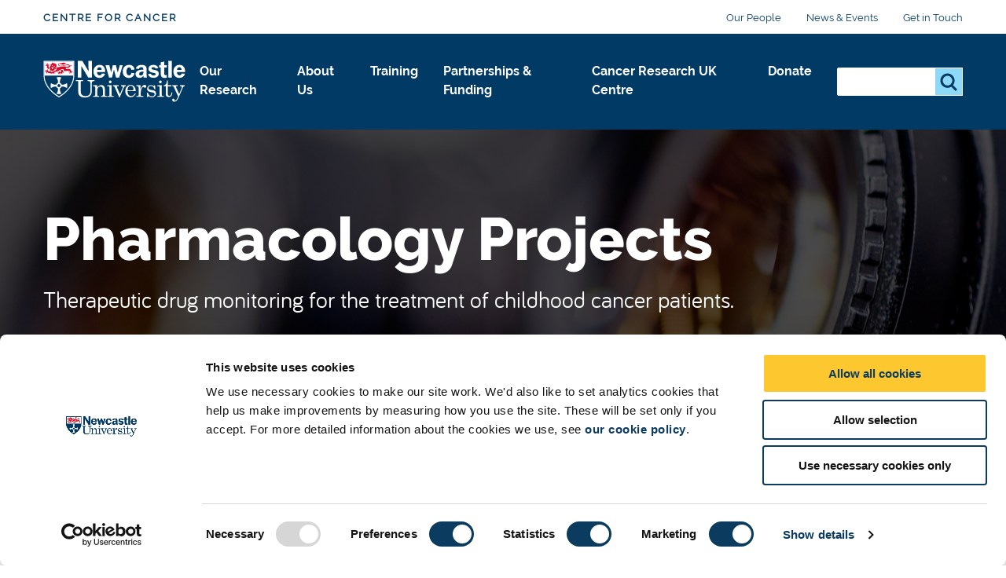

--- FILE ---
content_type: text/html; charset=UTF-8
request_url: https://www.ncl.ac.uk/cancer/our-research/personalised-medicine-genomics-and-informatics/pharmacology/projects/
body_size: 12783
content:
<!DOCTYPE html>
<html id="nav-close" lang="en" xml:lang="en" xmlns="http://www.w3.org/1999/xhtml">

<head>
<script data-cookieconsent="ignore">
    window.dataLayer = window.dataLayer || [];
    function gtag() {
        dataLayer.push(arguments);
    }
    gtag("consent", "default", {
        ad_personalization: "denied",
        ad_storage: "denied",
        ad_user_data: "denied",
        analytics_storage: "denied",
        functionality_storage: "denied",
        personalization_storage: "denied",
        security_storage: "granted",
        wait_for_update: 500,
    });
    gtag("set", "ads_data_redaction", true);
    gtag("set", "url_passthrough", true);
</script>
	<!-- Cookie banner display -->
	<script id="Cookiebot" src="https://consent.cookiebot.com/uc.js" data-cbid="1ebf835b-c525-4423-9bd4-669b6cf0b7cd" type="text/javascript" async></script>
    
    <title>Pharmacology Projects | Centre for Cancer | Newcastle University</title>
    
    <meta charset="utf-8">
    
    <meta name="description" content="Therapeutic drug monitoring for the treatment of childhood cancer patients." />
<!-- social media OG tags -->
<meta property="og:type" content="article" />
<!-- Twitter -->
<meta name="twitter:description" content="Therapeutic drug monitoring for the treatment of childhood cancer patients." />
<meta name="twitter:title" content="Pharmacology Projects" />
<meta name="twitter:url" content="https://www.ncl.ac.uk/cancer/our-research/personalised-medicine-genomics-and-informatics/pharmacology/projects/" />
<meta name="twitter:site" content="Newcastle University" />
<meta name="twitter:card" content="summary_large_image" />
<meta name="twitter:image" content="https://pxl-nclacuk.terminalfour.net/prod01/channel_3/mediav8/logos/uni-logo-twitter.jpg" />

<!-- facebook -->
<meta property="og:url" content="https://www.ncl.ac.uk/cancer/our-research/personalised-medicine-genomics-and-informatics/pharmacology/projects/" />
<meta name="og:title" content="Pharmacology Projects" />
<meta name="og:description" content="Therapeutic drug monitoring for the treatment of childhood cancer patients." />
<meta name="og:image" content="https://pxl-nclacuk.terminalfour.net/prod01/channel_3/mediav8/logos/uni-logo-twitter.jpg" />


    
    
    
    <meta http-equiv="X-UA-Compatible" content="IE=edge" />    
    <meta name="viewport" content="width=device-width, initial-scale=1">
    <meta name="content management system" content="TerminalFOUR">
		
    <!-- Place favicon.ico and apple-touch-icon.png in the root directory -->
    
    <link rel="preload" href="/webtemplate/fonts/bariol_regular.woff2" as="font" type="font/woff2" crossorigin>
    <link rel="preload" href="/webtemplate/fonts/derailed-bold-webfont.woff2" as="font" type="font/woff2" crossorigin>
    <link rel="preload" href="/webtemplate/fonts/derailed-extrabold-webfont.woff2" as="font" type="font/woff2" crossorigin>
    <link rel="preload" href="/webtemplate/fonts/derailed-semibold-webfont.woff2" as="font" type="font/woff2" crossorigin>
    <link rel="preload" href="/webtemplate/fonts/fa/fa-solid-900.woff2" as="font" type="font/woff2" crossorigin>
    <link rel="preload" href="/webtemplate/fonts/derailed-regular-webfont.woff2" as="font" type="font/woff2" crossorigin>
    
    <!-- Zephyr Section style includes -->
     <link type="text/css" rel="stylesheet" href="/webtemplate/css/sites/brand-hub/main.css" />


  	<!-- <link type="text/css" rel="stylesheet" href="/webtemplate/css/sites/brand-hub/main.css" /> -->
    
    <style>
    .ctaHome {
    	display: none;
    }
    .navigation .active {
      font-weight: bold;
    }
    </style>
    

  	<script src="https://code.jquery.com/jquery-3.7.1.min.js" integrity="sha256-/JqT3SQfawRcv/BIHPThkBvs0OEvtFFmqPF/lYI/Cxo=" crossorigin="anonymous"></script>
    <!--<script src="//www.ncl.ac.uk/code/jquery/jquery-1.10.2.min.js"></script>-->
    
    <!-- TC0: Include Analytics Tracking Code -->
    <!-- Google Tag Manager -->
<script type="text/javascript">(function(w,d,s,l,i){w[l]=w[l]||[];w[l].push({'gtm.start':
new Date().getTime(),event:'gtm.js'});var f=d.getElementsByTagName(s)[0],
j=d.createElement(s),dl=l!='dataLayer'?'&l='+l:'';j.async=true;j.src=
'https://metrics.ncl.ac.uk/gtm.js?id='+i+dl;f.parentNode.insertBefore(j,f);
})(window,document,'script','dataLayer','GTM-5HH99Z');</script>
<!-- End Google Tag Manager. -->

    
    <!-- SH6: Include Within Head Tag Area -->
    <!-- Start of HubSpot Embed Code -->
<script type="text/plain" data-cookieconsent="Marketing" id="hs-script-loader" async defer src="//js.hs-scripts.com/5025575.js"></script>
<!-- End of HubSpot Embed Code -->

		
  	<!-- Navigation Colour Overrides -->
    <!-- <style>:root {--secondarynav-accent: #5a315e;--section-accent: #5a315e;--column1-accent: #5a315e;--column2-accent: #5a315e;--column3-accent: #5a315e;--column4-accent: #5a315e;--column5-accent: #5a315e;--column6-accent: #5a315e;--column7-accent: #5a315e;--column8-accent: #5a315e;--column9-accent: #5a315e;--column10-accent: #5a315e;}</style> -->
  
    <!-- Code splitting file for loading necessary only scripts per page -->
  	<script src="/webtemplate/js/dist/lib/codeSplitting.min.js"></script>
  
</head>

<body id="htmlbody" class="no-js unit">
    <script type="text/javascript" id="www-widgetapi-script" src="https://s.ytimg.com/yts/jsbin/www-widgetapi-vflmgpyWO/www-widgetapi.js" async=""></script>
    <script>
        /*Removing noJs class quicker by using vanilla JS. Avoids flicker of content*/
        document.getElementById("htmlbody").className = document.getElementById("htmlbody").className.replace( /(?:^|\s)no-js(?!\S)/g , 'js' );
    </script>
  	
    <!-- <MB5: Include After Start of Body Tag -->
    <!-- Google Tag Manager (noscript) -->
<noscript><iframe src="https://metrics.ncl.ac.uk/ns.html?id=GTM-5HH99Z"
height="0" width="0" style="display:none;visibility:hidden"></iframe></noscript>
<!-- End Google Tag Manager (noscript) -->
      
		
    <div class="row" style="display: none;">
        <div class="ctaContainer back">
            <div class="ctaColumn">
                <a href="/" class="cta back">
                    ðŸ? 
                </a>
            </div>
        </div>
    </div>
		
    <div id="skiptocontent" class="skipToContentWrap">
        <a href="#content" class="skipToContent">Skip to main content</a>
    </div>
  
    <!-- CONTENT BLOCKS AREA -->
    <main id="content" class="container">
      <!-- ALERT BANNER -->
      
    	<!-- NAVIGATION BARS - START -->
    	<div id="js-navigation" class="navigation">
            <div class="secondary">
            	<div class="row">
            		<div class="section-home" href="/cancer/"><a class="section-label" href="/cancer/">Centre for Cancer</a></div>
            		<ul class="menu-secondary"><li><a href="/cancer/people/">Our People</a></li><li><a href="https://www.ncl.ac.uk/cancer/news/">News & Events</a></li><li><a href="/cancer/contact-us/">Get in Touch</a></li></ul>
            	</div>
            </div>
            <div class="primary">
            	<div class="row">
	            	<div class="logo">
		                <a class="logo-image" href="/" title="Newcastle University">Logo</a>
		                <div class="school-name"><div class="school-name">Centre for Cancer</div></div>
		            </div>
		            <div class="menu">
		            	<div tabindex="0" class="menu-back"><span class="menu-back-arrow"></span><span class="menu-back-label"></span></div>
		            	<div class="menu-wrapper" data-translatex="0" data-menulevel="0">
                      <ul class="menu-toplevel"><li><a data-level="0" data-id="29461" data-parent="29315" data-link-target="29461" href="/cancer/our-research/">Our Research<button class="highlight" title="Our Research"><span class="arrow"></span></button></a><div class="dropdown"><div class="row"><a href="/cancer/our-research/" class="dropdown-headline">Our Research</a><ul><li><a data-level="1" data-id="29464" data-parent="29461" data-link-target="29464" href="/cancer/our-research/urological-cancer/">Urological Cancer</a></li><li><a data-level="1" data-id="29521" data-parent="29461" data-link-target="29521" href="/cancer/our-research/liver-cancer/">Liver Cancer</a></li><li><a data-level="1" data-id="29522" data-parent="29461" data-link-target="29522" href="/cancer/our-research/colorectal-cancer/">Colorectal Cancer</a></li><li><a data-level="1" data-id="29523" data-parent="29461" data-link-target="29523" href="/cancer/our-research/paediatric-oncology-and-haematology/">Paediatric Oncology & Haematology</a><ul><li><a data-level="2" data-id="34229" data-parent="29523" data-link-target="34229" href="/cancer/our-research/paediatric-oncology-and-haematology/brain-tumour-research/">Childhood Brain Tumour Research</a><ul><li><a data-level="3" data-id="34231" data-parent="34229" data-link-target="34231" href="/cancer/our-research/paediatric-oncology-and-haematology/brain-tumour-research/team/">Our Team</a></li><li><a data-level="3" data-id="34234" data-parent="34229" data-link-target="34234" href="/cancer/our-research/paediatric-oncology-and-haematology/brain-tumour-research/outputs/">Our Outputs</a></li></ul></li><li><a data-level="2" data-id="55204" data-parent="29523" data-link-target="55204" href="/cancer/our-research/paediatric-oncology-and-haematology/lymphoma/">Lymphoma</a><ul><li><a data-level="3" data-id="55246" data-parent="55204" data-link-target="55246" href="/cancer/our-research/paediatric-oncology-and-haematology/lymphoma/news/">News</a></li><li><a data-level="3" data-id="55602" data-parent="55204" data-link-target="55602" href="/cancer/our-research/paediatric-oncology-and-haematology/lymphoma/outputs/">Our Outputs</a></li><li><a data-level="3" data-id="55461" data-parent="55204" data-link-target="55461" href="/cancer/our-research/paediatric-oncology-and-haematology/lymphoma/research-partners/">Research Partners</a></li></ul></li><li><a data-level="2" data-id="34836" data-parent="29523" data-link-target="34836" href="/cancer/our-research/paediatric-oncology-and-haematology/pharmacology/">Pharmacology</a><ul><li><a data-level="3" data-id="34838" data-parent="34836" data-link-target="34838" href="/cancer/our-research/paediatric-oncology-and-haematology/pharmacology/outputs/">Our Outputs</a></li><li><a data-level="3" data-id="34844" data-parent="34836" data-link-target="34844" href="/cancer/our-research/paediatric-oncology-and-haematology/pharmacology/projects/">Our Projects</a></li><li><a data-level="3" data-id="34847" data-parent="34836" data-link-target="34847" href="/cancer/our-research/paediatric-oncology-and-haematology/pharmacology/facilities/">Our Facilities</a></li><li><a data-level="3" data-id="34850" data-parent="34836" data-link-target="34850" href="/cancer/our-research/paediatric-oncology-and-haematology/pharmacology/our-successes/">Our Successes</a></li><li><a data-level="3" data-id="34853" data-parent="34836" data-link-target="34853" href="/cancer/our-research/paediatric-oncology-and-haematology/pharmacology/news/">News</a></li><li><a data-level="3" data-id="34856" data-parent="34836" data-link-target="34856" href="/cancer/our-research/paediatric-oncology-and-haematology/pharmacology/research/">Our Research</a></li><li><a data-level="3" data-id="70771" data-parent="34836" data-link-target="70771" href="/cancer/our-research/paediatric-oncology-and-haematology/pharmacology/team/">Our Team</a></li></ul></li><li><a data-level="2" data-id="97950" data-parent="29523" data-link-target="97950" href="/cancer/our-research/paediatric-oncology-and-haematology/leukaemia/">Leukaemia</a><ul><li><a data-level="3" data-id="97953" data-parent="97950" data-link-target="97953" href="/cancer/our-research/paediatric-oncology-and-haematology/leukaemia/news/">News</a></li><li><a data-level="3" data-id="97959" data-parent="97950" data-link-target="97959" href="/cancer/our-research/paediatric-oncology-and-haematology/leukaemia/outputs/">Our Outputs</a></li></ul></li></ul></li><li><a data-level="1" data-id="37849" data-parent="29461" data-link-target="37849" href="/cancer/our-research/sarcoma-research-group/">Sarcoma Research Group</a></li><li><a data-level="1" data-id="29525" data-parent="29461" data-link-target="29525" href="/cancer/our-research/discovery-and-developmental-bioscience/">Discovery & Developmental Biosciences</a><ul><li><a data-level="2" data-id="29531" data-parent="29525" data-link-target="29531" href="/cancer/our-research/discovery-and-developmental-bioscience/cell-signalling/">Cell Signalling</a><ul><li><a data-level="3" data-id="34434" data-parent="29531" data-link-target="34434" href="/cancer/our-research/discovery-and-developmental-bioscience/cell-signalling/drug-development/">Drug Development</a><ul><li><a data-level="4" data-id="34435" data-parent="34434" data-link-target="34435" href="/cancer/our-research/discovery-and-developmental-bioscience/cell-signalling/drug-development/overview/">Overview</a></li><li><a data-level="4" data-id="34437" data-parent="34434" data-link-target="34437" href="/cancer/our-research/discovery-and-developmental-bioscience/cell-signalling/drug-development/team/">Our Team</a></li><li><a data-level="4" data-id="34440" data-parent="34434" data-link-target="34440" href="/cancer/our-research/discovery-and-developmental-bioscience/cell-signalling/drug-development/our-outputs/">Our Outputs</a></li></ul></li></ul></li><li><a data-level="2" data-id="29535" data-parent="29525" data-link-target="29535" href="/cancer/our-research/discovery-and-developmental-bioscience/chromosomes-cell-cycle/">Chromosomes and Cell Cycle</a><ul><li><a data-level="3" data-id="34468" data-parent="29535" data-link-target="34468" href="/cancer/our-research/discovery-and-developmental-bioscience/chromosomes-cell-cycle/brain-tumour-research/">Childhood Brain Tumour Research</a><ul><li><a data-level="4" data-id="34470" data-parent="34468" data-link-target="34470" href="/cancer/our-research/discovery-and-developmental-bioscience/chromosomes-cell-cycle/brain-tumour-research/team/">Our Team</a></li><li><a data-level="4" data-id="34473" data-parent="34468" data-link-target="34473" href="/cancer/our-research/discovery-and-developmental-bioscience/chromosomes-cell-cycle/brain-tumour-research/outputs/">Our Outputs</a></li></ul></li><li><a data-level="3" data-id="34459" data-parent="29535" data-link-target="34459" href="/cancer/our-research/discovery-and-developmental-bioscience/chromosomes-cell-cycle/drug-development/">Drug Development</a><ul><li><a data-level="4" data-id="34460" data-parent="34459" data-link-target="34460" href="/cancer/our-research/discovery-and-developmental-bioscience/chromosomes-cell-cycle/drug-development/overview/">Overview</a></li><li><a data-level="4" data-id="34462" data-parent="34459" data-link-target="34462" href="/cancer/our-research/discovery-and-developmental-bioscience/chromosomes-cell-cycle/drug-development/team/">Our Team</a></li><li><a data-level="4" data-id="34465" data-parent="34459" data-link-target="34465" href="/cancer/our-research/discovery-and-developmental-bioscience/chromosomes-cell-cycle/drug-development/our-outputs/">Our Outputs</a></li></ul></li></ul></li><li><a data-level="2" data-id="34425" data-parent="29525" data-link-target="34425" href="/cancer/our-research/discovery-and-developmental-bioscience/drug-development/">Drug Development</a><ul><li><a data-level="3" data-id="34426" data-parent="34425" data-link-target="34426" href="/cancer/our-research/discovery-and-developmental-bioscience/drug-development/overview/">Overview</a></li><li><a data-level="3" data-id="34428" data-parent="34425" data-link-target="34428" href="/cancer/our-research/discovery-and-developmental-bioscience/drug-development/team/">Our Team</a></li><li><a data-level="3" data-id="34431" data-parent="34425" data-link-target="34431" href="/cancer/our-research/discovery-and-developmental-bioscience/drug-development/our-outputs/">Our Outputs</a></li></ul></li><li><a data-level="2" data-id="29532" data-parent="29525" data-link-target="29532" href="/cancer/our-research/discovery-and-developmental-bioscience/immunology-and-microenvironment/">Immunology and Microenvironment</a><ul><li><a data-level="3" data-id="34236" data-parent="29532" data-link-target="34236" href="/cancer/our-research/discovery-and-developmental-bioscience/immunology-and-microenvironment/brain-tumour-research/">Childhood Brain Tumour Research</a><ul><li><a data-level="4" data-id="34238" data-parent="34236" data-link-target="34238" href="/cancer/our-research/discovery-and-developmental-bioscience/immunology-and-microenvironment/brain-tumour-research/team/">Our Team</a></li><li><a data-level="4" data-id="34241" data-parent="34236" data-link-target="34241" href="/cancer/our-research/discovery-and-developmental-bioscience/immunology-and-microenvironment/brain-tumour-research/outputs/">Our Outputs</a></li></ul></li><li><a data-level="3" data-id="34345" data-parent="29532" data-link-target="34345" href="/cancer/our-research/discovery-and-developmental-bioscience/immunology-and-microenvironment/drug-development/">Drug Development</a><ul><li><a data-level="4" data-id="34346" data-parent="34345" data-link-target="34346" href="/cancer/our-research/discovery-and-developmental-bioscience/immunology-and-microenvironment/drug-development/overview/">Overview</a></li><li><a data-level="4" data-id="34348" data-parent="34345" data-link-target="34348" href="/cancer/our-research/discovery-and-developmental-bioscience/immunology-and-microenvironment/drug-development/team/">Our Team</a></li><li><a data-level="4" data-id="34351" data-parent="34345" data-link-target="34351" href="/cancer/our-research/discovery-and-developmental-bioscience/immunology-and-microenvironment/drug-development/our-outputs/">Our Outputs</a></li></ul></li></ul></li><li><a data-level="2" data-id="29529" data-parent="29525" data-link-target="29529" href="/cancer/our-research/discovery-and-developmental-bioscience/structural-biology/">Structural Biology</a><ul><li><a data-level="3" data-id="34450" data-parent="29529" data-link-target="34450" href="/cancer/our-research/discovery-and-developmental-bioscience/structural-biology/drug-development/">Drug Development</a><ul><li><a data-level="4" data-id="34451" data-parent="34450" data-link-target="34451" href="/cancer/our-research/discovery-and-developmental-bioscience/structural-biology/drug-development/overview/">Overview</a></li><li><a data-level="4" data-id="34453" data-parent="34450" data-link-target="34453" href="/cancer/our-research/discovery-and-developmental-bioscience/structural-biology/drug-development/team/">Our Team</a></li><li><a data-level="4" data-id="34456" data-parent="34450" data-link-target="34456" href="/cancer/our-research/discovery-and-developmental-bioscience/structural-biology/drug-development/our-outputs/">Our Outputs</a></li></ul></li></ul></li></ul></li><li><a data-level="1" data-id="29536" data-parent="29461" data-link-target="29536" href="/cancer/our-research/drug-discovery-and-pre-clinical-development/">Drug Discovery & Pre-clinical Development</a><ul><li><a data-level="2" data-id="34400" data-parent="29536" data-link-target="34400" href="/cancer/our-research/drug-discovery-and-pre-clinical-development/brain-tumour-research/">Childhood Brain Tumour Research</a><ul><li><a data-level="3" data-id="34402" data-parent="34400" data-link-target="34402" href="/cancer/our-research/drug-discovery-and-pre-clinical-development/brain-tumour-research/team/">Our Team</a></li><li><a data-level="3" data-id="34405" data-parent="34400" data-link-target="34405" href="/cancer/our-research/drug-discovery-and-pre-clinical-development/brain-tumour-research/outputs/">Our Outputs</a></li></ul></li><li><a data-level="2" data-id="34407" data-parent="29536" data-link-target="34407" href="/cancer/our-research/drug-discovery-and-pre-clinical-development/drug-development/">Drug Development</a><ul><li><a data-level="3" data-id="34408" data-parent="34407" data-link-target="34408" href="/cancer/our-research/drug-discovery-and-pre-clinical-development/drug-development/overview/">Overview</a></li><li><a data-level="3" data-id="34410" data-parent="34407" data-link-target="34410" href="/cancer/our-research/drug-discovery-and-pre-clinical-development/drug-development/team/">Our Team</a></li><li><a data-level="3" data-id="34413" data-parent="34407" data-link-target="34413" href="/cancer/our-research/drug-discovery-and-pre-clinical-development/drug-development/our-outputs/">Our Outputs</a></li></ul></li><li><a data-level="2" data-id="34328" data-parent="29536" data-link-target="34328" href="/cancer/our-research/drug-discovery-and-pre-clinical-development/pharmacology/">Pharmacology</a><ul><li><a data-level="3" data-id="34330" data-parent="34328" data-link-target="34330" href="/cancer/our-research/drug-discovery-and-pre-clinical-development/pharmacology/outputs/">Our Outputs</a></li><li><a data-level="3" data-id="34332" data-parent="34328" data-link-target="34332" href="/cancer/our-research/drug-discovery-and-pre-clinical-development/pharmacology/team/">Our Team</a></li><li><a data-level="3" data-id="34335" data-parent="34328" data-link-target="34335" href="/cancer/our-research/drug-discovery-and-pre-clinical-development/pharmacology/projects/">Pharmacology Projects</a></li><li><a data-level="3" data-id="34337" data-parent="34328" data-link-target="34337" href="/cancer/our-research/drug-discovery-and-pre-clinical-development/pharmacology/facilities/">Facilities</a></li><li><a data-level="3" data-id="34339" data-parent="34328" data-link-target="34339" href="/cancer/our-research/drug-discovery-and-pre-clinical-development/pharmacology/success-stories/">Success Stories</a></li><li><a data-level="3" data-id="34341" data-parent="34328" data-link-target="34341" href="/cancer/our-research/drug-discovery-and-pre-clinical-development/pharmacology/news/">News</a></li><li><a data-level="3" data-id="34343" data-parent="34328" data-link-target="34343" href="/cancer/our-research/drug-discovery-and-pre-clinical-development/pharmacology/overview/">Overview</a></li></ul></li></ul></li><li><a data-level="1" data-id="29538" data-parent="29461" data-link-target="29538" href="/cancer/our-research/personalised-medicine-genomics-and-informatics/">Personalised Medicine, Genomics & Informatics</a><ul><li><a data-level="2" data-id="34384" data-parent="29538" data-link-target="34384" href="/cancer/our-research/personalised-medicine-genomics-and-informatics/brain-tumour-research/">Childhood Brain Tumour Research</a><ul><li><a data-level="3" data-id="34386" data-parent="34384" data-link-target="34386" href="/cancer/our-research/personalised-medicine-genomics-and-informatics/brain-tumour-research/team/">Our Team</a></li><li><a data-level="3" data-id="34389" data-parent="34384" data-link-target="34389" href="/cancer/our-research/personalised-medicine-genomics-and-informatics/brain-tumour-research/outputs/">Our Outputs</a></li></ul></li><li><a data-level="2" data-id="34391" data-parent="29538" data-link-target="34391" href="/cancer/our-research/personalised-medicine-genomics-and-informatics/drug-development/">Drug Development</a><ul><li><a data-level="3" data-id="34392" data-parent="34391" data-link-target="34392" href="/cancer/our-research/personalised-medicine-genomics-and-informatics/drug-development/overview/">Overview</a></li><li><a data-level="3" data-id="34394" data-parent="34391" data-link-target="34394" href="/cancer/our-research/personalised-medicine-genomics-and-informatics/drug-development/team/">Our Team</a></li><li><a data-level="3" data-id="34397" data-parent="34391" data-link-target="34397" href="/cancer/our-research/personalised-medicine-genomics-and-informatics/drug-development/our-outputs/">Our Outputs</a></li></ul></li><li><a data-level="2" data-id="34311" data-parent="29538" data-link-target="34311" href="/cancer/our-research/personalised-medicine-genomics-and-informatics/pharmacology/">Pharmacology</a><ul><li><a data-level="3" data-id="34313" data-parent="34311" data-link-target="34313" href="/cancer/our-research/personalised-medicine-genomics-and-informatics/pharmacology/outputs/">Our Outputs</a></li><li><a data-level="3" data-id="34315" data-parent="34311" data-link-target="34315" href="/cancer/our-research/personalised-medicine-genomics-and-informatics/pharmacology/team/">Our Team</a></li><li><a data-level="3" data-id="34318" data-parent="34311" data-link-target="34318" href="/cancer/our-research/personalised-medicine-genomics-and-informatics/pharmacology/projects/">Pharmacology Projects</a></li><li><a data-level="3" data-id="34320" data-parent="34311" data-link-target="34320" href="/cancer/our-research/personalised-medicine-genomics-and-informatics/pharmacology/facilities/">Facilities</a></li><li><a data-level="3" data-id="34322" data-parent="34311" data-link-target="34322" href="/cancer/our-research/personalised-medicine-genomics-and-informatics/pharmacology/success-stories/">Success Stories</a></li><li><a data-level="3" data-id="34324" data-parent="34311" data-link-target="34324" href="/cancer/our-research/personalised-medicine-genomics-and-informatics/pharmacology/news/">News</a></li><li><a data-level="3" data-id="34326" data-parent="34311" data-link-target="34326" href="/cancer/our-research/personalised-medicine-genomics-and-informatics/pharmacology/overview/">Overview</a></li></ul></li><li><a data-level="2" data-id="44989" data-parent="29538" data-link-target="44989" href="/cancer/our-research/personalised-medicine-genomics-and-informatics/leukaemia-research-cytogenetics-group/">Leukaemia Research Cytogenetics Group</a></li></ul></li><li><a data-level="1" data-id="29539" data-parent="29461" data-link-target="29539" href="/cancer/our-research/early-phase-trials/">Early Phase Trials</a><ul><li><a data-level="2" data-id="34294" data-parent="29539" data-link-target="34294" href="/cancer/our-research/early-phase-trials/pharmacology/">Pharmacology</a><ul><li><a data-level="3" data-id="34296" data-parent="34294" data-link-target="34296" href="/cancer/our-research/early-phase-trials/pharmacology/outputs/">Our Outputs</a></li><li><a data-level="3" data-id="34298" data-parent="34294" data-link-target="34298" href="/cancer/our-research/early-phase-trials/pharmacology/team/">Our Team</a></li><li><a data-level="3" data-id="34301" data-parent="34294" data-link-target="34301" href="/cancer/our-research/early-phase-trials/pharmacology/projects/">Pharmacology Projects</a></li><li><a data-level="3" data-id="34303" data-parent="34294" data-link-target="34303" href="/cancer/our-research/early-phase-trials/pharmacology/facilities/">Facilities</a></li><li><a data-level="3" data-id="34305" data-parent="34294" data-link-target="34305" href="/cancer/our-research/early-phase-trials/pharmacology/success-stories/">Success Stories</a></li><li><a data-level="3" data-id="34307" data-parent="34294" data-link-target="34307" href="/cancer/our-research/early-phase-trials/pharmacology/news/">News</a></li><li><a data-level="3" data-id="34309" data-parent="34294" data-link-target="34309" href="/cancer/our-research/early-phase-trials/pharmacology/overview/">Overview</a></li></ul></li><li><a data-level="2" data-id="34375" data-parent="29539" data-link-target="34375" href="/cancer/our-research/early-phase-trials/drug-development/">Drug Development</a><ul><li><a data-level="3" data-id="34376" data-parent="34375" data-link-target="34376" href="/cancer/our-research/early-phase-trials/drug-development/overview/">Overview</a></li><li><a data-level="3" data-id="34378" data-parent="34375" data-link-target="34378" href="/cancer/our-research/early-phase-trials/drug-development/team/">Our Team</a></li><li><a data-level="3" data-id="34381" data-parent="34375" data-link-target="34381" href="/cancer/our-research/early-phase-trials/drug-development/our-outputs/">Our Outputs</a></li></ul></li></ul></li><li><a data-level="1" data-id="29541" data-parent="29461" data-link-target="29541" href="/cancer/our-research/late-phase-trials/">Late Phase Trials</a><ul><li><a data-level="2" data-id="34361" data-parent="29541" data-link-target="34361" href="/cancer/our-research/late-phase-trials/brain-tumour-research/">Childhood Brain Tumour Research</a><ul><li><a data-level="3" data-id="34363" data-parent="34361" data-link-target="34363" href="/cancer/our-research/late-phase-trials/brain-tumour-research/team/">Our Team</a></li><li><a data-level="3" data-id="34366" data-parent="34361" data-link-target="34366" href="/cancer/our-research/late-phase-trials/brain-tumour-research/outputs/">Our Outputs</a></li></ul></li><li><a data-level="2" data-id="34277" data-parent="29541" data-link-target="34277" href="/cancer/our-research/late-phase-trials/pharmacology/">Pharmacology</a><ul><li><a data-level="3" data-id="34279" data-parent="34277" data-link-target="34279" href="/cancer/our-research/late-phase-trials/pharmacology/outputs/">Our Outputs</a></li><li><a data-level="3" data-id="34281" data-parent="34277" data-link-target="34281" href="/cancer/our-research/late-phase-trials/pharmacology/team/">Our Team</a></li><li><a data-level="3" data-id="34284" data-parent="34277" data-link-target="34284" href="/cancer/our-research/late-phase-trials/pharmacology/projects/">Pharmacology Projects</a></li><li><a data-level="3" data-id="34286" data-parent="34277" data-link-target="34286" href="/cancer/our-research/late-phase-trials/pharmacology/facilities/">Facilities</a></li><li><a data-level="3" data-id="34288" data-parent="34277" data-link-target="34288" href="/cancer/our-research/late-phase-trials/pharmacology/success-stories/">Success Stories</a></li><li><a data-level="3" data-id="34290" data-parent="34277" data-link-target="34290" href="/cancer/our-research/late-phase-trials/pharmacology/news/">News</a></li><li><a data-level="3" data-id="34292" data-parent="34277" data-link-target="34292" href="/cancer/our-research/late-phase-trials/pharmacology/overview/">Overview</a></li></ul></li></ul></li><li><a data-level="1" data-id="30392" data-parent="29461" data-link-target="30392" href="/cancer/our-research/toxicity-and-survivorship/">Toxicity & Survivorship</a><ul><li><a data-level="2" data-id="34354" data-parent="30392" data-link-target="34354" href="/cancer/our-research/toxicity-and-survivorship/brain-tumour-research/">Childhood Brain Tumour Research</a><ul><li><a data-level="3" data-id="34356" data-parent="34354" data-link-target="34356" href="/cancer/our-research/toxicity-and-survivorship/brain-tumour-research/team/">Our Team</a></li><li><a data-level="3" data-id="34359" data-parent="34354" data-link-target="34359" href="/cancer/our-research/toxicity-and-survivorship/brain-tumour-research/outputs/">Our Outputs</a></li></ul></li><li><a data-level="2" data-id="34260" data-parent="30392" data-link-target="34260" href="/cancer/our-research/toxicity-and-survivorship/pharmacology/">Pharmacology</a><ul><li><a data-level="3" data-id="34262" data-parent="34260" data-link-target="34262" href="/cancer/our-research/toxicity-and-survivorship/pharmacology/outputs/">Our Outputs</a></li><li><a data-level="3" data-id="34264" data-parent="34260" data-link-target="34264" href="/cancer/our-research/toxicity-and-survivorship/pharmacology/team/">Our Team</a></li><li><a data-level="3" data-id="34267" data-parent="34260" data-link-target="34267" href="/cancer/our-research/toxicity-and-survivorship/pharmacology/projects/">Pharmacology Projects</a></li><li><a data-level="3" data-id="34269" data-parent="34260" data-link-target="34269" href="/cancer/our-research/toxicity-and-survivorship/pharmacology/facilities/">Facilities</a></li><li><a data-level="3" data-id="34271" data-parent="34260" data-link-target="34271" href="/cancer/our-research/toxicity-and-survivorship/pharmacology/success-stories/">Success Stories</a></li><li><a data-level="3" data-id="34273" data-parent="34260" data-link-target="34273" href="/cancer/our-research/toxicity-and-survivorship/pharmacology/news/">News</a></li><li><a data-level="3" data-id="34275" data-parent="34260" data-link-target="34275" href="/cancer/our-research/toxicity-and-survivorship/pharmacology/overview/">Overview</a></li></ul></li><li><a data-level="2" data-id="38311" data-parent="30392" data-link-target="38311" href="/cancer/our-research/toxicity-and-survivorship/target/">TARGET</a></li></ul></li><li><a data-level="1" data-id="29542" data-parent="29461" data-link-target="29542" href="/cancer/our-research/prevention-and-screening/">Prevention & Screening</a></li><li><a data-level="1" data-id="29543" data-parent="29461" data-link-target="29543" href="/cancer/our-research/global-and-outreach/">Global & Outreach</a><ul><li><a data-level="2" data-id="34243" data-parent="29543" data-link-target="34243" href="/cancer/our-research/global-and-outreach/pharmacology/">Pharmacology</a><ul><li><a data-level="3" data-id="34245" data-parent="34243" data-link-target="34245" href="/cancer/our-research/global-and-outreach/pharmacology/outputs/">Our Outputs</a></li><li><a data-level="3" data-id="34247" data-parent="34243" data-link-target="34247" href="/cancer/our-research/global-and-outreach/pharmacology/team/">Our Team</a></li><li><a data-level="3" data-id="34250" data-parent="34243" data-link-target="34250" href="/cancer/our-research/global-and-outreach/pharmacology/projects/">Pharmacology Projects</a></li><li><a data-level="3" data-id="34252" data-parent="34243" data-link-target="34252" href="/cancer/our-research/global-and-outreach/pharmacology/facilities/">Facilities</a></li><li><a data-level="3" data-id="34254" data-parent="34243" data-link-target="34254" href="/cancer/our-research/global-and-outreach/pharmacology/success-stories/">Success Stories</a></li><li><a data-level="3" data-id="34256" data-parent="34243" data-link-target="34256" href="/cancer/our-research/global-and-outreach/pharmacology/news/">News</a></li><li><a data-level="3" data-id="34258" data-parent="34243" data-link-target="34258" href="/cancer/our-research/global-and-outreach/pharmacology/overview/">Overview</a></li></ul></li></ul></li></ul></div></div></li><li><a data-level="0" data-id="29596" data-parent="29315" data-link-target="29596" href="/cancer/about-us/">About Us <button class="highlight" title="About Us "><span class="arrow"></span></button></a><div class="dropdown"><div class="row"><a href="/cancer/about-us/" class="dropdown-headline">About Us </a><ul><li><a data-level="1" data-id="29666" data-parent="29596" data-link-target="29666" href="/cancer/about-us/our-locations-and-facilities/">Locations & Facilities</a></li><li><a data-level="1" data-id="29667" data-parent="29596" data-link-target="29667" href="/cancer/about-us/our-history/">Our History</a></li><li><a data-level="1" data-id="96411" data-parent="29596" data-link-target="96411" href="/cancer/about-us/people/">Our People</a></li><li><a data-level="1" data-id="29671" data-parent="29596" data-link-target="29671" href="/cancer/about-us/leadership-team/">Leadership Team</a></li><li><a data-level="1" data-id="32560" data-parent="29596" data-link-target="32560" href="/cancer/about-us/success-stories/">Success Stories</a></li></ul></div></div></li><li><a data-level="0" data-id="29602" data-parent="29315" data-link-target="29602" href="/cancer/training/">Training<button class="highlight" title="Training"><span class="arrow"></span></button></a><div class="dropdown"><div class="row"><a href="/cancer/training/" class="dropdown-headline">Training</a><ul><li><a data-level="1" data-id="29683" data-parent="29602" data-link-target="29683" href="/cancer/training/studentships/">Studentships</a><ul><li><a data-level="2" data-id="95326" data-parent="29683" data-link-target="95326" href="/cancer/training/studentships/cruk-black-leaders-phd/">CRUK Black Leaders PhD Scholarship</a><ul><li><a data-level="3" data-id="95329" data-parent="95326" data-link-target="95329" href="/cancer/training/studentships/cruk-black-leaders-phd/cruk-newcastle-cancer-centre-application/">CRUK Newcastle Cancer Centre Application</a></li></ul></li><li><a data-level="2" data-id="97292" data-parent="29683" data-link-target="97292" href="/cancer/training/studentships/latest-phd-studentships/">Latest PhD Studentships</a></li></ul></li><li><a data-level="1" data-id="29685" data-parent="29602" data-link-target="29685" href="/cancer/training/post-graduate-research/">Postgraduate Research</a></li><li><a data-level="1" data-id="29676" data-parent="29602" data-link-target="29676" href="/cancer/training/online-teaching/">Online Teaching</a></li><li><a data-level="1" data-id="29688" data-parent="29602" data-link-target="29688" href="/cancer/training/early-career-researchers/">Early Career Researchers</a></li><li><a data-level="1" data-id="29681" data-parent="29602" data-link-target="29681" href="/cancer/training/internships/">Internships</a></li><li><a data-level="1" data-id="29660" data-parent="29602" data-link-target="29660" href="/cancer/training/training-committee/">Teaching and Training Committee</a></li><li><a data-level="1" data-id="46412" data-parent="29602" data-link-target="46412" href="/cancer/training/6th-form-work-experience-programme/">6th Form Work Experience Programme</a></li></ul></div></div></li><li><a data-level="0" data-id="29603" data-parent="29315" data-link-target="29603" href="/cancer/partnerships-and-funding/">Partnerships & Funding<button class="highlight" title="Partnerships & Funding"><span class="arrow"></span></button></a></li><li><a data-level="0" data-id="36520" data-parent="29315" data-link-target="36520" href="/cancer/cruk-newcastle-cancer-centre/">Cancer Research UK Centre<button class="highlight" title="Cancer Research UK Centre"><span class="arrow"></span></button></a></li><li><a data-level="0" data-id="34475" data-parent="29315" data-link-target="34475" href="/cancer/donate/">Donate<button class="highlight" title="Donate"><span class="arrow"></span></button></a></li></ul>
		            	</div>
		            </div>
                <div class="search-inline">
                    <div class="search-panel">
                       <form method="get" action="//search.ncl.ac.uk/s/search.html">
														<input type="hidden" name="collection" value="neu~sp-meta">
														<input type="hidden" name="profile" value="_default">
                            <fieldset class="search-filters">
                                <legend class="legend-head">Search for something</legend>
                            </fieldset>
                            <fieldset class="search-inputs">
                                <legend class="accessiblyHidden">Search...</legend>
                                <label class="accessiblyHidden" for="search-panel">Search...</label>
																<input type="text" name="query" class="search-input" id="search-panel" autocomplete="off" />
                                <input type="submit" class="search-submit" name="searchSubmit" value="Search" />
                            </fieldset>
                        </form>
                    </div>
                </div>
                <div class="controls">
                  <div aria-label="Open Search" tabindex="0" class="search-toggle"></div>
                  <div aria-label="Close Search" tabindex="0" class="search-close hidden"></div>
                  <div aria-label="Open Menu" tabindex="0" class="menu-toggle"></div>
                  <div aria-label="Close Menu" tabindex="0" class="menu-close hidden"></div>
                </div>
		            <!-- <span class="unit-bar"></span> -->
            	</div>
            </div>
            <div class="section-tabs hidden">
            	<div class="row">
            		<a class="tab" href="#"></a>
            	</div>
            </div>
        </div>
    	<!-- NAVIGATION BARS - END -->
			
    	<!-- HEADER WITH NO CTAS AND IMAGE - START -->
	    <header class="header headerSmall">
	    		<div class="overlay"></div>
					
      	  <!-- START Header Image - check for listing item background, else use Section Background -->
      	  
      	  <img class="overlayImage headerHero" src="https://pxl-nclacuk.terminalfour.net/prod01/channel_3/mediav8/nucore-cancer/images/Pharmacology---Projects-Header.jpg" role="presentation" aria-hidden="true" />
      	  
	    		<!-- END Header Image -->
					
	        <div class="row content">
              <div class="headerContent">
                   <!-- Check for title override on listing detail page -->
                   <h1>Pharmacology Projects</h1><p class="intro">Therapeutic drug monitoring for the treatment of childhood cancer patients.</p><!--
                   <h1>Pharmacology Projects</h1>
                   -->



                   <div class="ctaContainer" ><div class="ctaColumn">
    <a href="/cancer/donate/" class="cta full ">Donate</a>
</div></div>
             </div>
					</div>
          
          
	    </header>
	    <!-- HEADER WITH NO CTAS AND IMAGE - END -->
      <!-- ANNOUNCEMENT BANNER -->
      
			
      <section class="breadcrumb">
        <div class="row">
          <ul id="menu-breadcrumb">
            <li><a href="https://www.ncl.ac.uk"> Newcastle University</a></li> <li><a href="/cancer/">Centre for Cancer</a></li><li><a href="/cancer/our-research/">Our Research</a></li><li><a href="/cancer/our-research/personalised-medicine-genomics-and-informatics/">Personalised Medicine, Genomics &amp; Informatics</a></li><li><a href="/cancer/our-research/personalised-medicine-genomics-and-informatics/pharmacology/">Pharmacology</a></li><li><a href="/cancer/our-research/personalised-medicine-genomics-and-informatics/pharmacology/projects/">Pharmacology Projects</a></li> 
          </ul>
        </div>
      </section>
	   <div class="contentContainer">
    <!-- filter sidebar text/html - Start -->
    
    <!-- filter sidebar text/html - Start -->
		<!-- Desktop lefthand nav object text/desktop-nav - Start -->
		
		<!-- Desktop lefthand nav object text/desktop-nav - End -->
		<div id="mainContent">
			<!-- Mobile lefthand nav object text/mobile-nav - Start -->
			
			<!-- Mobile lefthand nav object text/mobile-nav - End -->
			<div id="mainContentWrapper">
<section class="introPanel">
    <div class="row">
	<a name="d.en.99969"></a>
        <div class="introContent normal">
            <div class="introColumn introText">
                
                  <h3><strong>Therapeutic Drug Monitoring Approaches to Patient Treatment</strong></h3>
<p>We have worked in therapeutic drug monitoring (TDM) for several years.</p>
<p>The utility of therapeutic drug monitoring (TDM) relates to the measurement of drug levels in biological samples. This can then be used to individualise patient treatment through drug dose changes.&nbsp;<strong>The aim is to to improve drug efficacy and/or reducing toxicity.</strong></p>
<p>We have identified childhood cancer patient subpopulations who benefit from TDM treatment approaches with specific, commonly-used chemotherapeutics. These patients include:</p>
<ul>
<li data-gc-list-depth="1" data-gc-list-style="bullet">pre-term infants and neonates</li>
<li data-gc-list-depth="1" data-gc-list-style="bullet">anephric patients</li>
<li data-gc-list-depth="1" data-gc-list-style="bullet">patients receiving high dose chemotherapy</li>
</ul>
                
                        
                        
                
                        
                        
                
                        
                          
                
                        
                        
                
                        
                                      
            </div>

            <div class="introColumn introImage">
                <!--<img src="https://pxl-nclacuk.terminalfour.net/prod01/channel_3/mediav8/nucore-cancer/images/Screenshot-2021-01-28-at-16.49.25.png" alt="" />-->
                <img loading="lazy" src='https://pxl-nclacuk.terminalfour.net/prod01/channel_3/mediav8/nucore-cancer/images/Screenshot-2021-01-28-at-16.49.25.png' alt='Therapeutic drug monitoring' /> 
            </div>
        </div>
    </div>
</section><!--SINGLE IMAGE CONTENT BLOCK CODE-->
<section class="imageBlock">
   <div class="row">
       <img loading="lazy" src="https://pxl-nclacuk.terminalfour.net/prod01/channel_3/mediav8/nucore-cancer/images/Pharmacology-projects-Figure-1-BJCP-Review---full-width.jpg" width="1196" height="654" 
       alt="Projects" />      
       
    </div>
</section>
<!--SINGLE IMAGE CONTENT BLOCK CODE - END --><section class="textArea">
  <div class="row">
  <a name="d.en.99967"></a>
  
  <h2>Associated publications</h2>
<p>Millen&nbsp;GC, Lawford A, Duncan C, Jenkinson H, Veal GJ, Barnett S.&nbsp;<a class="pubPreview" title="View full details of this publication." href="https://eprint.ncl.ac.uk/299313">Utility of carboplatin therapeutic drug monitoring for the treatment of neonate and infant retinoblastoma patients in the United Kingdom</a>.&nbsp;<em>British Journal of Cancer</em>&nbsp;2024,&nbsp;<strong>131</strong>, 491-497.&nbsp;</p>
<p>Barnett&nbsp;S, Makin G, Tweddle DA, Osborne C, Veal GJ.&nbsp;<a class="pubPreview" title="View full details of this publication." href="https://eprint.ncl.ac.uk/294294">Generation of evidence-based carboplatin dosing guidelines for neonates and infants</a>.&nbsp;<em>British Journal of Cancer</em>&nbsp;2023,&nbsp;<strong>129</strong>, 1773–1779.</p>
<p>Barnett&nbsp;S, Nyein AC, Galler M, Jamieson D, Davies M, Connor P, Veal GJ.&nbsp;<a class="pubPreview" title="View full details of this publication." href="https://eprint.ncl.ac.uk/292404">Excessive vincristine exposure in a child being treated for acute lymphoblastic leukaemia with underlying Dubin–Johnson syndrome: a case report</a>.&nbsp;<em>Cancer Chemotherapy and Pharmacology</em>&nbsp;2023,&nbsp;<strong>92</strong>, 325–328.</p>
<p>Barnett S, Hellman F, Parke E, Makin G, Tweddle DA, Osborne C, Hempel G, Veal GJ.&nbsp;<a class="pubPreview" title="View full details of this publication." href="https://eprint.ncl.ac.uk/277985">Vincristine dosing, drug exposure and therapeutic drug monitoring in neonate and infant cancer patients</a>.&nbsp;<em>European Journal of Cancer</em>&nbsp;2022,&nbsp;<strong>164</strong>, 127-136.</p>
<p>Nijstad AL, Barnett S, Lalmohamed A, Bérénos IM, Parke E, Carruthers V, Tweddle DA, Kong J, Zwaan CM, Huitema ADR, Veal GJ.&nbsp;<a class="pubPreview" title="View full details of this publication." href="https://eprint.ncl.ac.uk/278808">Clinical pharmacology of cytotoxic drugs in neonates and infants: providing evidence-based dosing guidance</a>.&nbsp;<em>European Journal of Cancer</em>&nbsp;2022,&nbsp;<strong>164</strong>, 137-154.</p>
<p>Carruthers&nbsp;&nbsp;V, Barnett S, Rees R, Arif T, Slater O, Ramanujachar R, Johnson K, Brown S, Graham C, Burke GAA, Veal GJ.&nbsp;<a class="pubPreview" title="View full details of this publication." href="https://eprint.ncl.ac.uk/281874">Clinical utility of vinblastine therapeutic drug monitoring for the treatment of infantile myofibroma patients: A case series</a>.&nbsp;<em>Pediatric Blood and Cancer</em>&nbsp;2022,&nbsp;<strong>69</strong>(7), e29722.</p>
<p>Barnett S, Holden V, Campbell-Hewson Q, Veal GJ.&nbsp;<a class="pubPreview" title="View full details of this publication." href="https://eprint.ncl.ac.uk/279324">Perspectives and expertise in establishing a therapeutic drug monitoring programme for challenging childhood cancer patient populations</a>.&nbsp;<em>Frontiers in Oncology</em>&nbsp;2022,&nbsp;<strong>11</strong>, 815040.</p>
<p>Barnett S, Kong J, Makin G, Veal GJ.&nbsp;<a href="https://eprint.ncl.ac.uk/267265" target="_blank" rel="noopener noreferrer" data-gc-link="https://eprint.ncl.ac.uk/267265">Over a decade of experience with carboplatin therapeutic drug monitoring in a childhood cancer setting in the United Kingdom</a>.&nbsp;<em>Br J Clin Pharmacol</em>&nbsp;2021 87: 256-262</p>
<p>Hawley J, Veal GJ, Errington J, McDonald LG, Tweddle DA.&nbsp;<a href="https://eprint.ncl.ac.uk/257677" target="_blank" rel="noopener noreferrer" data-gc-link="https://eprint.ncl.ac.uk/257677">The use of pharmacokinetically guided carboplatin chemotherapy in a pre-term infant with neuroblastoma associated spinal cord compression</a>.&nbsp;<em>Ped Blood Cancer&nbsp;</em>2019 e27825 1-3</p>
<p>Thomas F, Veal GJ, El Balkhi S, Lafont T, Picard N, Brugieres L, Chatelut E, Piguet C.&nbsp;<a href="https://eprint.ncl.ac.uk/249426" target="_blank" rel="noopener noreferrer" data-gc-link="https://eprint.ncl.ac.uk/249426">Therapeutic drug monitoring and dose adaptation of cisplatin in a newborn with hepatoblastoma: a case report</a>.&nbsp;<em>Cancer Chemother Pharmacol</em>&nbsp;2018 82: 361-365</p>
<p>Veal GJ, Errington J, Sastry J, Chisholm J, Brock P, Morgenstern D, Pritchard-Jones K, Chowdhury T.&nbsp;<a href="https://eprint.ncl.ac.uk/218476" target="_blank" rel="noopener noreferrer" data-gc-link="https://eprint.ncl.ac.uk/218476">Adaptive dosing of anticancer drugs in neonates – facilitating evidence-based dosing regimens</a>.&nbsp;<em>Cancer Chemother Pharmacol</em>&nbsp;2016 77: 685-692</p>
<p>Veal GJ, Errington J, Hayden J, Hobin D, Murphy D, Dommett RM, Tweddle DA, Jenkinson H, Picton S.&nbsp;<a href="https://eprint.ncl.ac.uk/223111" target="_blank" rel="noopener noreferrer" data-gc-link="https://eprint.ncl.ac.uk/223111">Carboplatin therapeutic monitoring in preterm and full-term neonates</a>.&nbsp;<em>Eur J Cancer</em>&nbsp;2015 51: 2022-2030</p>
<p>Bardin C, Veal G, Paci A, Chatelut E, Astier A, Leveque D, Widmer N, Beijnen J.&nbsp;<a href="https://eprint.ncl.ac.uk/199857" target="_blank" rel="noopener noreferrer" data-gc-link="https://eprint.ncl.ac.uk/199857">Therapeutic drug monitoring in cancer – Are we missing a trick?</a>&nbsp;<em>Eur J Cancer</em>&nbsp;2014 50: 2005-2009</p>
<p>Veal GJ, Errington J, Rowbotham SE, Illingworth NA, Malik G, Cole M, Daly AK, Pearson ADJ, Boddy AV.&nbsp;<a href="https://eprint.ncl.ac.uk/190296" target="_blank" rel="noopener noreferrer" data-gc-link="https://eprint.ncl.ac.uk/190296">Adaptive dosing approaches to the individualization of 13-cis-retinoic acid (isotretinoin) treatment for children with high-risk neuroblastoma</a>.&nbsp;<em>Clin Cancer Res</em>&nbsp;2013 19: 469-479</p>
  <div class="clear"></div>
     
          
    	  
     
          
    	  
     
          
    	    
     
          
    	  
     
          
    	  
  </div>
</section>

<style>
	.textArea .findMoreLink a{
    	text-decoration:none;
    }
    .textArea .findMoreLink a:hover{
  		background:transparent;
    }
</style> <section>
  <div class="row">
    <a class="promoBanner" href="/cancer/our-research/clinical-trials/pharmacology/">
      <div class="bannerContainer">
        <div class="row">
          <div class="banner-wrapper">
            <div class="text-container">
              <h2 class="headline">Pharmacology</h2>
              <p>Clinical pharmacology in an oncology setting.</p>
            </div>
            <div class="ctaContainer">
              <div class="ctaColumn">
                <span class="cta full" aria-hidden="true">Find out more</span>
              </div>
            </div>
          </div>
        </div>
        <div 
        	class="image-overlay"
            style='background-image: url(&quot;https://pxl-nclacuk.terminalfour.net/prod01/channel_3/mediav8/nucore-cancer/images/Pharmacology---full-width-(1).png&quot;);'
             aria-hidden="true"
        ></div>
      </div>		  
    </a>
  </div>
</section><!-- CTA BLOCK - START -->
<section class='ctaBlock fullWidthRibbon colourB'>
    <div class="ctaBlockContent row">
      
	<div class="ctaContainer">
            <div class="ctaColumn">
                <a href="/cancer/training/" class="cta ghost full">
                    Training
                </a>
            </div>
                <div class="ctaColumn"><a href='/cancer/partnerships-and-funding/' class='cta ghost full'>Partnerships & funding</a></div> 
             <div class="ctaColumn"><a href='/cancer/contact-us/' class='cta ghost full'>Get in touch</a></div> 
        </div>
        <div class="clear"></div>
    </div>
</section>
<!-- CTA BLOCK - END -->    
    			</div>
        </div>
      </div>
	</main>
    <!-- CONTENT BLOCKS AREA - END -->
		
    <!-- FOOTER AREA -->
    <!-- FOOTER - START -->
<footer class="footer">
    <div class="row">
        <div class="footerContent">
            <div class="footerColumn">
                <h5>Newcastle</h5>
<p>Newcastle University<br />Newcastle upon Tyne<br />NE1 7RU</p>
<p>Telephone:&nbsp;<a href="tel:0191 208 6000">+44 (0)191 208&nbsp;6000</a></p>
<h5><a href="https://www.ncl.ac.uk/numed/">Malaysia</a>&nbsp;|&nbsp;<a href="https://www.ncl.ac.uk/singapore/">Singapore</a>&nbsp;</h5>
              <!-- Footer CTA -->
				<p><a class="cta full " href="https://www.ncl.ac.uk/alumni/support/support-us/">Support us</a></p>
            </div>

            <div class="footerColumn">
                <ul class="footerList">
                    <li class="footerListItem">
    <a class="footerLink" href="https://www.ncl.ac.uk/press/"><span>Press Office</span></a>
</li><li class="footerListItem">
    <a class="footerLink" href="https://www.ncl.ac.uk/vacancies/"><span>Job Vacancies at Newcastle University</span></a>
</li><li class="footerListItem">
    <a class="footerLink" href="https://www.ncl.ac.uk/who-we-are/contact/maps/"><span>Maps & Directions</span></a>
</li><li class="footerListItem">
    <a class="footerLink" href="https://www.ncl.ac.uk/sitemap/"><span>University Site Index</span></a>
</li><li class="footerListItem">
    <a class="footerLink" href="https://www.ncl.ac.uk/foi/"><span>Freedom of Information</span></a>
</li>
                </ul>
            </div>

            <div class="footerColumn">
                <ul class="footerList">
                    <li class="footerListItem">
    <a class="footerLink" href="https://www.ncl.ac.uk/info/accessibility/"><span>Accessibility</span></a>
</li><li class="footerListItem">
    <a class="footerLink" href="https://www.ncl.ac.uk/foi/publication-scheme/policies/"><span>Policies & Procedures</span></a>
</li><li class="footerListItem">
    <a class="footerLink" href="https://www.ncl.ac.uk/brand-hub/visual-identity/photography/photographers/"><span>Photography Credits </span></a>
</li><li class="footerListItem">
    <a class="footerLink" href="https://www.ncl.ac.uk/info/legal/"><span>Legal</span></a>
</li><li class="footerListItem">
    <a class="footerLink" href="https://www.ncl.ac.uk/mediav8/freedom-of-information/files/newcastle-university-slavery-human-trafficking-statement.pdf"><span>Slavery & Human Trafficking Statement</span></a>
</li>
                </ul>
            </div>

            <div class="footerColumn">
                <div class="footerSocialIcons">
                    <a rel="noopener" class="footerSocialIcon" data-tracking-events="footerSocialIcon" href="http://www.twitter.com/uniofnewcastle" title="Twitter" target="_blank"><svg class="socialIconContainer" version="1.1" viewBox="0 7 75 64" width="100%" xmlns="http://www.w3.org/2000/svg">
	<g fill="none">
		<path class="socialIcon" fill="#4c4c4c" d="M73.8,14.4c-1.6,0.7-3.4,1.3-5.1,1.7c1.9-1.8,3.4-4.1,4.2-6.7l0,0c0.2-0.7-0.6-1.4-1.2-1l0,0   c-2.4,1.4-5.1,2.5-7.8,3.2c-0.2,0-0.3,0.1-0.5,0.1c-0.5,0-1-0.2-1.4-0.5c-2.9-2.6-6.7-4-10.6-4c-1.7,0-3.4,0.3-5.1,0.8   c-5.2,1.6-9.2,5.9-10.4,11.1c-0.5,2-0.6,4-0.4,5.9c0,0.2-0.1,0.4-0.1,0.4c-0.1,0.1-0.3,0.2-0.4,0.2c0,0,0,0-0.1,0   c-11.3-1.1-21.5-6.5-28.8-15.4l0,0c-0.4-0.5-1.1-0.4-1.4,0.1l0,0c-1.4,2.4-2.2,5.2-2.2,8c0,4.3,1.7,8.4,4.8,11.4   C6.2,29.5,5,29,3.8,28.4l0,0c-0.6-0.3-1.2,0.1-1.2,0.7l0,0c-0.1,6.4,3.7,12.1,9.3,14.7c-0.1,0-0.2,0-0.3,0c-0.9,0-1.8-0.1-2.7-0.3   l0,0c-0.6-0.1-1.1,0.5-1,1.1l0,0c1.8,5.7,6.7,9.9,12.6,10.9c-4.9,3.3-10.6,5-16.5,5l-1.8,0c-0.6,0-1,0.4-1.2,0.9   c-0.1,0.5,0.1,1.1,0.6,1.4c6.7,3.9,14.3,5.9,22,5.9c6.8,0,13.1-1.3,18.8-4c5.2-2.4,9.9-5.9,13.8-10.3c3.6-4.1,6.5-8.9,8.4-14.1   c1.9-5,2.9-10.3,2.9-15.4v-0.2c0-0.8,0.4-1.6,1-2.1c2.5-2,4.6-4.3,6.3-7l0,0C75.3,14.9,74.6,14,73.8,14.4L73.8,14.4z"
		/>
	</g>
</svg><span class="accessiblyHidden">Twitter</span></a><a rel="noopener" class="footerSocialIcon" data-tracking-events="footerSocialIcon" href="http://www.facebook.com/newcastleuniversity" title="Facebook" target="_blank"><svg class="socialIconContainer" version="1.1" xmlns="http://www.w3.org/2000/svg" width="100%" viewBox="0 0 80.559 155.139">
	<g>
		<path class="socialIcon" d="M52.294,155.139V84.378H76.036L79.6,56.793h-27.3V39.184c0-7.984,2.208-13.425,13.67-13.425l14.6-.006V1.08A197.9,197.9,0,0,0,59.287,0C38.23,0,23.814,12.853,23.814,36.452V56.793H0V84.378H23.814v70.761Z" fill="#4c4c4c"/>
	</g>
</svg><span class="accessiblyHidden">Facebook</span></a><a rel="noopener" class="footerSocialIcon" data-tracking-events="footerSocialIcon" href="http://www.instagram.com/newcastleuni" title="Instagram" target="_blank"><svg class="socialIconContainer" version="1.1" viewBox="0 0 169.063 169.063" width="100%" xmlns="http://www.w3.org/2000/svg">
	<g>
		<path class="socialIcon" d="M122.406,0H46.654C20.929,0,0,20.93,0,46.655v75.752c0,25.726,20.929,46.655,46.654,46.655h75.752
			c25.727,0,46.656-20.93,46.656-46.655V46.655C169.063,20.93,148.133,0,122.406,0z M154.063,122.407
			c0,17.455-14.201,31.655-31.656,31.655H46.654C29.2,154.063,15,139.862,15,122.407V46.655C15,29.201,29.2,15,46.654,15h75.752
			c17.455,0,31.656,14.201,31.656,31.655V122.407z"/>
		<path class="socialIcon" d="M84.531,40.97c-24.021,0-43.563,19.542-43.563,43.563c0,24.02,19.542,43.561,43.563,43.561s43.563-19.541,43.563-43.561
			C128.094,60.512,108.552,40.97,84.531,40.97z M84.531,113.093c-15.749,0-28.563-12.812-28.563-28.561
			c0-15.75,12.813-28.563,28.563-28.563s28.563,12.813,28.563,28.563C113.094,100.281,100.28,113.093,84.531,113.093z"/>
		<path class="socialIcon" d="M129.921,28.251c-2.89,0-5.729,1.17-7.77,3.22c-2.051,2.04-3.23,4.88-3.23,7.78c0,2.891,1.18,5.73,3.23,7.78
			c2.04,2.04,4.88,3.22,7.77,3.22c2.9,0,5.73-1.18,7.78-3.22c2.05-2.05,3.22-4.89,3.22-7.78c0-2.9-1.17-5.74-3.22-7.78
			C135.661,29.421,132.821,28.251,129.921,28.251z"/>
	</g>
</svg><span class="accessiblyHidden">Instagram</span></a>
                </div>
                
                <p style="text-align: right;"><a href="https://www.ncl.ac.uk/social-media/">Social media directory</a></p>
<p style="text-align: right;"><a href="https://www.ncl.ac.uk/who-we-are/contact/">Contact Us</a></p>
<p style="text-align: right;"><a href="https://www.ncl.ac.uk/info/legal/">&copy;
<script>// <![CDATA[
document.write(new Date().getFullYear())
// ]]></script>
Newcastle University</a></p>
            </div>
        </div>
        
    </div>
</footer>
<!-- FOOTER - END -->
    <!-- FOOTER AREA - END -->
		
		<!-- 3rd party libraries -->
    <script defer src="/webtemplate/js/dist/lib/ncuvision__fitvids.min.js"></script>
    <script defer src="/webtemplate/js/dist/lib/ncuvision__slick.min.js"></script>
    <script defer src="/webtemplate/js/dist/lib/ncuvision__fuse.min.js"></script>
    <script defer src="/webtemplate/js/dist/lib/ncuvision__niceselect.min.js"></script> 
		<script defer src="/webtemplate/js/dist/lib/ncuvision__requestAnimationFrame.min.js"></script>
		<script defer src="/webtemplate/js/dist/lib/ncuvision__fastclick.min.js"></script>
    <script defer src="/webtemplate/js/dist/lib/ncuvision__actual.min.js"></script>
    <script defer src="/webtemplate/js/dist/lib/ncuvision__dataLayerEvents.min.js"></script>

		<!-- ncl bundled assets -->
		<script defer src="/webtemplate/js/dist/main/bundle.main-min.js?v=577954f"></script>

    <!-- Code Splitting modules / libraries -->
		<script>
    if (document.querySelector('.searchQueryForm')) {
      loadJS('/webtemplate/js/dist/lib/ncuvision__lodash.min.js', true);
      loadJS('/webtemplate/js/dist/search/bundle.search-min.js?v=577954f');
    }
    // staff listing code
    if (document.querySelector('.relatedPeople')) {
    	loadJS('/webtemplate/js/dist/utils/ncuvision__staffListing.min.js?v=577954f', true);
    }
    // PG Funding Code
    if (document.querySelector('.fundingSearch')){
    		loadJS('/webtemplate/js/pg-funding/ncuvision__pg-funding.js?v=577954f', true);
    }
    </script>
			
    <!-- search filters -->
		<script>
        $(document).ready(function () {
            $('.search-filters input[type=radio]').change(function() {
                $('.search-filters input[type=radio]:checked').not(this).prop('checked', false);
            });
        });
    </script>
		
		<!-- BEGIN: NAVIGATION TWEAKS -->
		<style>.primary .menu .highlight.active-section { opacity: 1 !important; }</style>
    <script src="/webtemplate/js/ncuvision__courseNavDisplay.js"></script>
		<script>
        $(document).ready(function () {
            var activeSection = $('.menu-toplevel').find('a[data-link-target="34318"]');
            var topLevelParent = navigation.highlightAllParents(activeSection);
          	
            (typeof sectionLinkOverride !== 'undefined') ? navigation.displayCurrentTabLink(sectionLinkOverride.linkTitle, sectionLinkOverride.linkURI) : navigation.displayCurrentTabLink(topLevelParent.text(), topLevelParent.attr('href'));
        });
    </script>
		<!-- END: NAVIGATION TWEAKS -->
		
    <!-- navigation object : MB1: Include Before End of Body Tag -->
		
		
</body></html>